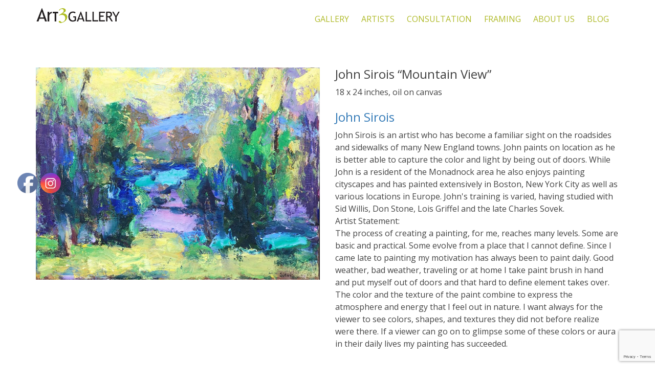

--- FILE ---
content_type: text/html; charset=utf-8
request_url: https://www.google.com/recaptcha/api2/anchor?ar=1&k=6LeixroUAAAAAGtfkfI2vfLqAt0a9h3qSZ5Qw77k&co=aHR0cHM6Ly9hcnQzZ2FsbGVyeS5jb206NDQz&hl=en&v=N67nZn4AqZkNcbeMu4prBgzg&size=invisible&anchor-ms=20000&execute-ms=30000&cb=6m1hh3qpr6au
body_size: 48743
content:
<!DOCTYPE HTML><html dir="ltr" lang="en"><head><meta http-equiv="Content-Type" content="text/html; charset=UTF-8">
<meta http-equiv="X-UA-Compatible" content="IE=edge">
<title>reCAPTCHA</title>
<style type="text/css">
/* cyrillic-ext */
@font-face {
  font-family: 'Roboto';
  font-style: normal;
  font-weight: 400;
  font-stretch: 100%;
  src: url(//fonts.gstatic.com/s/roboto/v48/KFO7CnqEu92Fr1ME7kSn66aGLdTylUAMa3GUBHMdazTgWw.woff2) format('woff2');
  unicode-range: U+0460-052F, U+1C80-1C8A, U+20B4, U+2DE0-2DFF, U+A640-A69F, U+FE2E-FE2F;
}
/* cyrillic */
@font-face {
  font-family: 'Roboto';
  font-style: normal;
  font-weight: 400;
  font-stretch: 100%;
  src: url(//fonts.gstatic.com/s/roboto/v48/KFO7CnqEu92Fr1ME7kSn66aGLdTylUAMa3iUBHMdazTgWw.woff2) format('woff2');
  unicode-range: U+0301, U+0400-045F, U+0490-0491, U+04B0-04B1, U+2116;
}
/* greek-ext */
@font-face {
  font-family: 'Roboto';
  font-style: normal;
  font-weight: 400;
  font-stretch: 100%;
  src: url(//fonts.gstatic.com/s/roboto/v48/KFO7CnqEu92Fr1ME7kSn66aGLdTylUAMa3CUBHMdazTgWw.woff2) format('woff2');
  unicode-range: U+1F00-1FFF;
}
/* greek */
@font-face {
  font-family: 'Roboto';
  font-style: normal;
  font-weight: 400;
  font-stretch: 100%;
  src: url(//fonts.gstatic.com/s/roboto/v48/KFO7CnqEu92Fr1ME7kSn66aGLdTylUAMa3-UBHMdazTgWw.woff2) format('woff2');
  unicode-range: U+0370-0377, U+037A-037F, U+0384-038A, U+038C, U+038E-03A1, U+03A3-03FF;
}
/* math */
@font-face {
  font-family: 'Roboto';
  font-style: normal;
  font-weight: 400;
  font-stretch: 100%;
  src: url(//fonts.gstatic.com/s/roboto/v48/KFO7CnqEu92Fr1ME7kSn66aGLdTylUAMawCUBHMdazTgWw.woff2) format('woff2');
  unicode-range: U+0302-0303, U+0305, U+0307-0308, U+0310, U+0312, U+0315, U+031A, U+0326-0327, U+032C, U+032F-0330, U+0332-0333, U+0338, U+033A, U+0346, U+034D, U+0391-03A1, U+03A3-03A9, U+03B1-03C9, U+03D1, U+03D5-03D6, U+03F0-03F1, U+03F4-03F5, U+2016-2017, U+2034-2038, U+203C, U+2040, U+2043, U+2047, U+2050, U+2057, U+205F, U+2070-2071, U+2074-208E, U+2090-209C, U+20D0-20DC, U+20E1, U+20E5-20EF, U+2100-2112, U+2114-2115, U+2117-2121, U+2123-214F, U+2190, U+2192, U+2194-21AE, U+21B0-21E5, U+21F1-21F2, U+21F4-2211, U+2213-2214, U+2216-22FF, U+2308-230B, U+2310, U+2319, U+231C-2321, U+2336-237A, U+237C, U+2395, U+239B-23B7, U+23D0, U+23DC-23E1, U+2474-2475, U+25AF, U+25B3, U+25B7, U+25BD, U+25C1, U+25CA, U+25CC, U+25FB, U+266D-266F, U+27C0-27FF, U+2900-2AFF, U+2B0E-2B11, U+2B30-2B4C, U+2BFE, U+3030, U+FF5B, U+FF5D, U+1D400-1D7FF, U+1EE00-1EEFF;
}
/* symbols */
@font-face {
  font-family: 'Roboto';
  font-style: normal;
  font-weight: 400;
  font-stretch: 100%;
  src: url(//fonts.gstatic.com/s/roboto/v48/KFO7CnqEu92Fr1ME7kSn66aGLdTylUAMaxKUBHMdazTgWw.woff2) format('woff2');
  unicode-range: U+0001-000C, U+000E-001F, U+007F-009F, U+20DD-20E0, U+20E2-20E4, U+2150-218F, U+2190, U+2192, U+2194-2199, U+21AF, U+21E6-21F0, U+21F3, U+2218-2219, U+2299, U+22C4-22C6, U+2300-243F, U+2440-244A, U+2460-24FF, U+25A0-27BF, U+2800-28FF, U+2921-2922, U+2981, U+29BF, U+29EB, U+2B00-2BFF, U+4DC0-4DFF, U+FFF9-FFFB, U+10140-1018E, U+10190-1019C, U+101A0, U+101D0-101FD, U+102E0-102FB, U+10E60-10E7E, U+1D2C0-1D2D3, U+1D2E0-1D37F, U+1F000-1F0FF, U+1F100-1F1AD, U+1F1E6-1F1FF, U+1F30D-1F30F, U+1F315, U+1F31C, U+1F31E, U+1F320-1F32C, U+1F336, U+1F378, U+1F37D, U+1F382, U+1F393-1F39F, U+1F3A7-1F3A8, U+1F3AC-1F3AF, U+1F3C2, U+1F3C4-1F3C6, U+1F3CA-1F3CE, U+1F3D4-1F3E0, U+1F3ED, U+1F3F1-1F3F3, U+1F3F5-1F3F7, U+1F408, U+1F415, U+1F41F, U+1F426, U+1F43F, U+1F441-1F442, U+1F444, U+1F446-1F449, U+1F44C-1F44E, U+1F453, U+1F46A, U+1F47D, U+1F4A3, U+1F4B0, U+1F4B3, U+1F4B9, U+1F4BB, U+1F4BF, U+1F4C8-1F4CB, U+1F4D6, U+1F4DA, U+1F4DF, U+1F4E3-1F4E6, U+1F4EA-1F4ED, U+1F4F7, U+1F4F9-1F4FB, U+1F4FD-1F4FE, U+1F503, U+1F507-1F50B, U+1F50D, U+1F512-1F513, U+1F53E-1F54A, U+1F54F-1F5FA, U+1F610, U+1F650-1F67F, U+1F687, U+1F68D, U+1F691, U+1F694, U+1F698, U+1F6AD, U+1F6B2, U+1F6B9-1F6BA, U+1F6BC, U+1F6C6-1F6CF, U+1F6D3-1F6D7, U+1F6E0-1F6EA, U+1F6F0-1F6F3, U+1F6F7-1F6FC, U+1F700-1F7FF, U+1F800-1F80B, U+1F810-1F847, U+1F850-1F859, U+1F860-1F887, U+1F890-1F8AD, U+1F8B0-1F8BB, U+1F8C0-1F8C1, U+1F900-1F90B, U+1F93B, U+1F946, U+1F984, U+1F996, U+1F9E9, U+1FA00-1FA6F, U+1FA70-1FA7C, U+1FA80-1FA89, U+1FA8F-1FAC6, U+1FACE-1FADC, U+1FADF-1FAE9, U+1FAF0-1FAF8, U+1FB00-1FBFF;
}
/* vietnamese */
@font-face {
  font-family: 'Roboto';
  font-style: normal;
  font-weight: 400;
  font-stretch: 100%;
  src: url(//fonts.gstatic.com/s/roboto/v48/KFO7CnqEu92Fr1ME7kSn66aGLdTylUAMa3OUBHMdazTgWw.woff2) format('woff2');
  unicode-range: U+0102-0103, U+0110-0111, U+0128-0129, U+0168-0169, U+01A0-01A1, U+01AF-01B0, U+0300-0301, U+0303-0304, U+0308-0309, U+0323, U+0329, U+1EA0-1EF9, U+20AB;
}
/* latin-ext */
@font-face {
  font-family: 'Roboto';
  font-style: normal;
  font-weight: 400;
  font-stretch: 100%;
  src: url(//fonts.gstatic.com/s/roboto/v48/KFO7CnqEu92Fr1ME7kSn66aGLdTylUAMa3KUBHMdazTgWw.woff2) format('woff2');
  unicode-range: U+0100-02BA, U+02BD-02C5, U+02C7-02CC, U+02CE-02D7, U+02DD-02FF, U+0304, U+0308, U+0329, U+1D00-1DBF, U+1E00-1E9F, U+1EF2-1EFF, U+2020, U+20A0-20AB, U+20AD-20C0, U+2113, U+2C60-2C7F, U+A720-A7FF;
}
/* latin */
@font-face {
  font-family: 'Roboto';
  font-style: normal;
  font-weight: 400;
  font-stretch: 100%;
  src: url(//fonts.gstatic.com/s/roboto/v48/KFO7CnqEu92Fr1ME7kSn66aGLdTylUAMa3yUBHMdazQ.woff2) format('woff2');
  unicode-range: U+0000-00FF, U+0131, U+0152-0153, U+02BB-02BC, U+02C6, U+02DA, U+02DC, U+0304, U+0308, U+0329, U+2000-206F, U+20AC, U+2122, U+2191, U+2193, U+2212, U+2215, U+FEFF, U+FFFD;
}
/* cyrillic-ext */
@font-face {
  font-family: 'Roboto';
  font-style: normal;
  font-weight: 500;
  font-stretch: 100%;
  src: url(//fonts.gstatic.com/s/roboto/v48/KFO7CnqEu92Fr1ME7kSn66aGLdTylUAMa3GUBHMdazTgWw.woff2) format('woff2');
  unicode-range: U+0460-052F, U+1C80-1C8A, U+20B4, U+2DE0-2DFF, U+A640-A69F, U+FE2E-FE2F;
}
/* cyrillic */
@font-face {
  font-family: 'Roboto';
  font-style: normal;
  font-weight: 500;
  font-stretch: 100%;
  src: url(//fonts.gstatic.com/s/roboto/v48/KFO7CnqEu92Fr1ME7kSn66aGLdTylUAMa3iUBHMdazTgWw.woff2) format('woff2');
  unicode-range: U+0301, U+0400-045F, U+0490-0491, U+04B0-04B1, U+2116;
}
/* greek-ext */
@font-face {
  font-family: 'Roboto';
  font-style: normal;
  font-weight: 500;
  font-stretch: 100%;
  src: url(//fonts.gstatic.com/s/roboto/v48/KFO7CnqEu92Fr1ME7kSn66aGLdTylUAMa3CUBHMdazTgWw.woff2) format('woff2');
  unicode-range: U+1F00-1FFF;
}
/* greek */
@font-face {
  font-family: 'Roboto';
  font-style: normal;
  font-weight: 500;
  font-stretch: 100%;
  src: url(//fonts.gstatic.com/s/roboto/v48/KFO7CnqEu92Fr1ME7kSn66aGLdTylUAMa3-UBHMdazTgWw.woff2) format('woff2');
  unicode-range: U+0370-0377, U+037A-037F, U+0384-038A, U+038C, U+038E-03A1, U+03A3-03FF;
}
/* math */
@font-face {
  font-family: 'Roboto';
  font-style: normal;
  font-weight: 500;
  font-stretch: 100%;
  src: url(//fonts.gstatic.com/s/roboto/v48/KFO7CnqEu92Fr1ME7kSn66aGLdTylUAMawCUBHMdazTgWw.woff2) format('woff2');
  unicode-range: U+0302-0303, U+0305, U+0307-0308, U+0310, U+0312, U+0315, U+031A, U+0326-0327, U+032C, U+032F-0330, U+0332-0333, U+0338, U+033A, U+0346, U+034D, U+0391-03A1, U+03A3-03A9, U+03B1-03C9, U+03D1, U+03D5-03D6, U+03F0-03F1, U+03F4-03F5, U+2016-2017, U+2034-2038, U+203C, U+2040, U+2043, U+2047, U+2050, U+2057, U+205F, U+2070-2071, U+2074-208E, U+2090-209C, U+20D0-20DC, U+20E1, U+20E5-20EF, U+2100-2112, U+2114-2115, U+2117-2121, U+2123-214F, U+2190, U+2192, U+2194-21AE, U+21B0-21E5, U+21F1-21F2, U+21F4-2211, U+2213-2214, U+2216-22FF, U+2308-230B, U+2310, U+2319, U+231C-2321, U+2336-237A, U+237C, U+2395, U+239B-23B7, U+23D0, U+23DC-23E1, U+2474-2475, U+25AF, U+25B3, U+25B7, U+25BD, U+25C1, U+25CA, U+25CC, U+25FB, U+266D-266F, U+27C0-27FF, U+2900-2AFF, U+2B0E-2B11, U+2B30-2B4C, U+2BFE, U+3030, U+FF5B, U+FF5D, U+1D400-1D7FF, U+1EE00-1EEFF;
}
/* symbols */
@font-face {
  font-family: 'Roboto';
  font-style: normal;
  font-weight: 500;
  font-stretch: 100%;
  src: url(//fonts.gstatic.com/s/roboto/v48/KFO7CnqEu92Fr1ME7kSn66aGLdTylUAMaxKUBHMdazTgWw.woff2) format('woff2');
  unicode-range: U+0001-000C, U+000E-001F, U+007F-009F, U+20DD-20E0, U+20E2-20E4, U+2150-218F, U+2190, U+2192, U+2194-2199, U+21AF, U+21E6-21F0, U+21F3, U+2218-2219, U+2299, U+22C4-22C6, U+2300-243F, U+2440-244A, U+2460-24FF, U+25A0-27BF, U+2800-28FF, U+2921-2922, U+2981, U+29BF, U+29EB, U+2B00-2BFF, U+4DC0-4DFF, U+FFF9-FFFB, U+10140-1018E, U+10190-1019C, U+101A0, U+101D0-101FD, U+102E0-102FB, U+10E60-10E7E, U+1D2C0-1D2D3, U+1D2E0-1D37F, U+1F000-1F0FF, U+1F100-1F1AD, U+1F1E6-1F1FF, U+1F30D-1F30F, U+1F315, U+1F31C, U+1F31E, U+1F320-1F32C, U+1F336, U+1F378, U+1F37D, U+1F382, U+1F393-1F39F, U+1F3A7-1F3A8, U+1F3AC-1F3AF, U+1F3C2, U+1F3C4-1F3C6, U+1F3CA-1F3CE, U+1F3D4-1F3E0, U+1F3ED, U+1F3F1-1F3F3, U+1F3F5-1F3F7, U+1F408, U+1F415, U+1F41F, U+1F426, U+1F43F, U+1F441-1F442, U+1F444, U+1F446-1F449, U+1F44C-1F44E, U+1F453, U+1F46A, U+1F47D, U+1F4A3, U+1F4B0, U+1F4B3, U+1F4B9, U+1F4BB, U+1F4BF, U+1F4C8-1F4CB, U+1F4D6, U+1F4DA, U+1F4DF, U+1F4E3-1F4E6, U+1F4EA-1F4ED, U+1F4F7, U+1F4F9-1F4FB, U+1F4FD-1F4FE, U+1F503, U+1F507-1F50B, U+1F50D, U+1F512-1F513, U+1F53E-1F54A, U+1F54F-1F5FA, U+1F610, U+1F650-1F67F, U+1F687, U+1F68D, U+1F691, U+1F694, U+1F698, U+1F6AD, U+1F6B2, U+1F6B9-1F6BA, U+1F6BC, U+1F6C6-1F6CF, U+1F6D3-1F6D7, U+1F6E0-1F6EA, U+1F6F0-1F6F3, U+1F6F7-1F6FC, U+1F700-1F7FF, U+1F800-1F80B, U+1F810-1F847, U+1F850-1F859, U+1F860-1F887, U+1F890-1F8AD, U+1F8B0-1F8BB, U+1F8C0-1F8C1, U+1F900-1F90B, U+1F93B, U+1F946, U+1F984, U+1F996, U+1F9E9, U+1FA00-1FA6F, U+1FA70-1FA7C, U+1FA80-1FA89, U+1FA8F-1FAC6, U+1FACE-1FADC, U+1FADF-1FAE9, U+1FAF0-1FAF8, U+1FB00-1FBFF;
}
/* vietnamese */
@font-face {
  font-family: 'Roboto';
  font-style: normal;
  font-weight: 500;
  font-stretch: 100%;
  src: url(//fonts.gstatic.com/s/roboto/v48/KFO7CnqEu92Fr1ME7kSn66aGLdTylUAMa3OUBHMdazTgWw.woff2) format('woff2');
  unicode-range: U+0102-0103, U+0110-0111, U+0128-0129, U+0168-0169, U+01A0-01A1, U+01AF-01B0, U+0300-0301, U+0303-0304, U+0308-0309, U+0323, U+0329, U+1EA0-1EF9, U+20AB;
}
/* latin-ext */
@font-face {
  font-family: 'Roboto';
  font-style: normal;
  font-weight: 500;
  font-stretch: 100%;
  src: url(//fonts.gstatic.com/s/roboto/v48/KFO7CnqEu92Fr1ME7kSn66aGLdTylUAMa3KUBHMdazTgWw.woff2) format('woff2');
  unicode-range: U+0100-02BA, U+02BD-02C5, U+02C7-02CC, U+02CE-02D7, U+02DD-02FF, U+0304, U+0308, U+0329, U+1D00-1DBF, U+1E00-1E9F, U+1EF2-1EFF, U+2020, U+20A0-20AB, U+20AD-20C0, U+2113, U+2C60-2C7F, U+A720-A7FF;
}
/* latin */
@font-face {
  font-family: 'Roboto';
  font-style: normal;
  font-weight: 500;
  font-stretch: 100%;
  src: url(//fonts.gstatic.com/s/roboto/v48/KFO7CnqEu92Fr1ME7kSn66aGLdTylUAMa3yUBHMdazQ.woff2) format('woff2');
  unicode-range: U+0000-00FF, U+0131, U+0152-0153, U+02BB-02BC, U+02C6, U+02DA, U+02DC, U+0304, U+0308, U+0329, U+2000-206F, U+20AC, U+2122, U+2191, U+2193, U+2212, U+2215, U+FEFF, U+FFFD;
}
/* cyrillic-ext */
@font-face {
  font-family: 'Roboto';
  font-style: normal;
  font-weight: 900;
  font-stretch: 100%;
  src: url(//fonts.gstatic.com/s/roboto/v48/KFO7CnqEu92Fr1ME7kSn66aGLdTylUAMa3GUBHMdazTgWw.woff2) format('woff2');
  unicode-range: U+0460-052F, U+1C80-1C8A, U+20B4, U+2DE0-2DFF, U+A640-A69F, U+FE2E-FE2F;
}
/* cyrillic */
@font-face {
  font-family: 'Roboto';
  font-style: normal;
  font-weight: 900;
  font-stretch: 100%;
  src: url(//fonts.gstatic.com/s/roboto/v48/KFO7CnqEu92Fr1ME7kSn66aGLdTylUAMa3iUBHMdazTgWw.woff2) format('woff2');
  unicode-range: U+0301, U+0400-045F, U+0490-0491, U+04B0-04B1, U+2116;
}
/* greek-ext */
@font-face {
  font-family: 'Roboto';
  font-style: normal;
  font-weight: 900;
  font-stretch: 100%;
  src: url(//fonts.gstatic.com/s/roboto/v48/KFO7CnqEu92Fr1ME7kSn66aGLdTylUAMa3CUBHMdazTgWw.woff2) format('woff2');
  unicode-range: U+1F00-1FFF;
}
/* greek */
@font-face {
  font-family: 'Roboto';
  font-style: normal;
  font-weight: 900;
  font-stretch: 100%;
  src: url(//fonts.gstatic.com/s/roboto/v48/KFO7CnqEu92Fr1ME7kSn66aGLdTylUAMa3-UBHMdazTgWw.woff2) format('woff2');
  unicode-range: U+0370-0377, U+037A-037F, U+0384-038A, U+038C, U+038E-03A1, U+03A3-03FF;
}
/* math */
@font-face {
  font-family: 'Roboto';
  font-style: normal;
  font-weight: 900;
  font-stretch: 100%;
  src: url(//fonts.gstatic.com/s/roboto/v48/KFO7CnqEu92Fr1ME7kSn66aGLdTylUAMawCUBHMdazTgWw.woff2) format('woff2');
  unicode-range: U+0302-0303, U+0305, U+0307-0308, U+0310, U+0312, U+0315, U+031A, U+0326-0327, U+032C, U+032F-0330, U+0332-0333, U+0338, U+033A, U+0346, U+034D, U+0391-03A1, U+03A3-03A9, U+03B1-03C9, U+03D1, U+03D5-03D6, U+03F0-03F1, U+03F4-03F5, U+2016-2017, U+2034-2038, U+203C, U+2040, U+2043, U+2047, U+2050, U+2057, U+205F, U+2070-2071, U+2074-208E, U+2090-209C, U+20D0-20DC, U+20E1, U+20E5-20EF, U+2100-2112, U+2114-2115, U+2117-2121, U+2123-214F, U+2190, U+2192, U+2194-21AE, U+21B0-21E5, U+21F1-21F2, U+21F4-2211, U+2213-2214, U+2216-22FF, U+2308-230B, U+2310, U+2319, U+231C-2321, U+2336-237A, U+237C, U+2395, U+239B-23B7, U+23D0, U+23DC-23E1, U+2474-2475, U+25AF, U+25B3, U+25B7, U+25BD, U+25C1, U+25CA, U+25CC, U+25FB, U+266D-266F, U+27C0-27FF, U+2900-2AFF, U+2B0E-2B11, U+2B30-2B4C, U+2BFE, U+3030, U+FF5B, U+FF5D, U+1D400-1D7FF, U+1EE00-1EEFF;
}
/* symbols */
@font-face {
  font-family: 'Roboto';
  font-style: normal;
  font-weight: 900;
  font-stretch: 100%;
  src: url(//fonts.gstatic.com/s/roboto/v48/KFO7CnqEu92Fr1ME7kSn66aGLdTylUAMaxKUBHMdazTgWw.woff2) format('woff2');
  unicode-range: U+0001-000C, U+000E-001F, U+007F-009F, U+20DD-20E0, U+20E2-20E4, U+2150-218F, U+2190, U+2192, U+2194-2199, U+21AF, U+21E6-21F0, U+21F3, U+2218-2219, U+2299, U+22C4-22C6, U+2300-243F, U+2440-244A, U+2460-24FF, U+25A0-27BF, U+2800-28FF, U+2921-2922, U+2981, U+29BF, U+29EB, U+2B00-2BFF, U+4DC0-4DFF, U+FFF9-FFFB, U+10140-1018E, U+10190-1019C, U+101A0, U+101D0-101FD, U+102E0-102FB, U+10E60-10E7E, U+1D2C0-1D2D3, U+1D2E0-1D37F, U+1F000-1F0FF, U+1F100-1F1AD, U+1F1E6-1F1FF, U+1F30D-1F30F, U+1F315, U+1F31C, U+1F31E, U+1F320-1F32C, U+1F336, U+1F378, U+1F37D, U+1F382, U+1F393-1F39F, U+1F3A7-1F3A8, U+1F3AC-1F3AF, U+1F3C2, U+1F3C4-1F3C6, U+1F3CA-1F3CE, U+1F3D4-1F3E0, U+1F3ED, U+1F3F1-1F3F3, U+1F3F5-1F3F7, U+1F408, U+1F415, U+1F41F, U+1F426, U+1F43F, U+1F441-1F442, U+1F444, U+1F446-1F449, U+1F44C-1F44E, U+1F453, U+1F46A, U+1F47D, U+1F4A3, U+1F4B0, U+1F4B3, U+1F4B9, U+1F4BB, U+1F4BF, U+1F4C8-1F4CB, U+1F4D6, U+1F4DA, U+1F4DF, U+1F4E3-1F4E6, U+1F4EA-1F4ED, U+1F4F7, U+1F4F9-1F4FB, U+1F4FD-1F4FE, U+1F503, U+1F507-1F50B, U+1F50D, U+1F512-1F513, U+1F53E-1F54A, U+1F54F-1F5FA, U+1F610, U+1F650-1F67F, U+1F687, U+1F68D, U+1F691, U+1F694, U+1F698, U+1F6AD, U+1F6B2, U+1F6B9-1F6BA, U+1F6BC, U+1F6C6-1F6CF, U+1F6D3-1F6D7, U+1F6E0-1F6EA, U+1F6F0-1F6F3, U+1F6F7-1F6FC, U+1F700-1F7FF, U+1F800-1F80B, U+1F810-1F847, U+1F850-1F859, U+1F860-1F887, U+1F890-1F8AD, U+1F8B0-1F8BB, U+1F8C0-1F8C1, U+1F900-1F90B, U+1F93B, U+1F946, U+1F984, U+1F996, U+1F9E9, U+1FA00-1FA6F, U+1FA70-1FA7C, U+1FA80-1FA89, U+1FA8F-1FAC6, U+1FACE-1FADC, U+1FADF-1FAE9, U+1FAF0-1FAF8, U+1FB00-1FBFF;
}
/* vietnamese */
@font-face {
  font-family: 'Roboto';
  font-style: normal;
  font-weight: 900;
  font-stretch: 100%;
  src: url(//fonts.gstatic.com/s/roboto/v48/KFO7CnqEu92Fr1ME7kSn66aGLdTylUAMa3OUBHMdazTgWw.woff2) format('woff2');
  unicode-range: U+0102-0103, U+0110-0111, U+0128-0129, U+0168-0169, U+01A0-01A1, U+01AF-01B0, U+0300-0301, U+0303-0304, U+0308-0309, U+0323, U+0329, U+1EA0-1EF9, U+20AB;
}
/* latin-ext */
@font-face {
  font-family: 'Roboto';
  font-style: normal;
  font-weight: 900;
  font-stretch: 100%;
  src: url(//fonts.gstatic.com/s/roboto/v48/KFO7CnqEu92Fr1ME7kSn66aGLdTylUAMa3KUBHMdazTgWw.woff2) format('woff2');
  unicode-range: U+0100-02BA, U+02BD-02C5, U+02C7-02CC, U+02CE-02D7, U+02DD-02FF, U+0304, U+0308, U+0329, U+1D00-1DBF, U+1E00-1E9F, U+1EF2-1EFF, U+2020, U+20A0-20AB, U+20AD-20C0, U+2113, U+2C60-2C7F, U+A720-A7FF;
}
/* latin */
@font-face {
  font-family: 'Roboto';
  font-style: normal;
  font-weight: 900;
  font-stretch: 100%;
  src: url(//fonts.gstatic.com/s/roboto/v48/KFO7CnqEu92Fr1ME7kSn66aGLdTylUAMa3yUBHMdazQ.woff2) format('woff2');
  unicode-range: U+0000-00FF, U+0131, U+0152-0153, U+02BB-02BC, U+02C6, U+02DA, U+02DC, U+0304, U+0308, U+0329, U+2000-206F, U+20AC, U+2122, U+2191, U+2193, U+2212, U+2215, U+FEFF, U+FFFD;
}

</style>
<link rel="stylesheet" type="text/css" href="https://www.gstatic.com/recaptcha/releases/N67nZn4AqZkNcbeMu4prBgzg/styles__ltr.css">
<script nonce="cQMv7h0KcqyzmJoFiC6sDA" type="text/javascript">window['__recaptcha_api'] = 'https://www.google.com/recaptcha/api2/';</script>
<script type="text/javascript" src="https://www.gstatic.com/recaptcha/releases/N67nZn4AqZkNcbeMu4prBgzg/recaptcha__en.js" nonce="cQMv7h0KcqyzmJoFiC6sDA">
      
    </script></head>
<body><div id="rc-anchor-alert" class="rc-anchor-alert"></div>
<input type="hidden" id="recaptcha-token" value="[base64]">
<script type="text/javascript" nonce="cQMv7h0KcqyzmJoFiC6sDA">
      recaptcha.anchor.Main.init("[\x22ainput\x22,[\x22bgdata\x22,\x22\x22,\[base64]/[base64]/[base64]/ZyhXLGgpOnEoW04sMjEsbF0sVywwKSxoKSxmYWxzZSxmYWxzZSl9Y2F0Y2goayl7RygzNTgsVyk/[base64]/[base64]/[base64]/[base64]/[base64]/[base64]/[base64]/bmV3IEJbT10oRFswXSk6dz09Mj9uZXcgQltPXShEWzBdLERbMV0pOnc9PTM/bmV3IEJbT10oRFswXSxEWzFdLERbMl0pOnc9PTQ/[base64]/[base64]/[base64]/[base64]/[base64]\\u003d\x22,\[base64]\\u003d\\u003d\x22,\[base64]/DnsO0GcOiw6h6wobCp8KXw5U0w7QRI8O7Eyxlw6FyeMO3w6ZGwpIPwrjDpsKCwonCnALCsMK8RcK+Mml1RFJtSsO2fcO9w5p8w7TDv8KGwprCu8KUw5jComVJUjI8BCV1Ux1tw6fCtcKZAcOLfyDCt1bDmMOHwr/DniLDo8K/wr5nEBXDiQ9xwoFmIsOmw6sJwp95PX/[base64]/Dj8OxfsOsKB7DsSBLGEbDhlfCmMOsbsO9LzY0cWvDtcOZwo3DsS/CqCgvwqrCnwvCjMKdw5DDtcOGGMOnw4bDtsKqfBwqMcKXw6bDp019w7XDvE3DpcKvNFDDp0NTWUcMw5vCu2/CtMKnwpDDslpvwoEDw4Vpwqc0SF/DgC/Dq8KMw4/Dl8KFXsKqfGZ4bg/DrsKNETDDoUsDwrrClG5Cw7IdB1RWTjVcwpzCtMKULwEmwonCglluw44PwpLCjsODdQ7Dq8KuwpPCh37DjRVqw7PCjMKTAcKDwonCncOkw4BCwpJaOcOZBcKjLcOVwovCvMKXw6HDiXfCjy7DvMO5TsKkw77Cp8K/[base64]/[base64]/[base64]/wo0Iw6BlR8KGdXACwofCjsKZLibDg8KiGcOhw4d7woUeRn5HwpbCvD7DvRhnw6dVw6AEAMOvwrVhRBDCusK4TFwow6jDrMOVw4/DpsOrwrXCqmPDqCTCiGfDj1LDoMKfdkvCqlMcCMKrw65sw4XChE/Cj8O5I07DjXfDkcOEcsOLFsKuwq/CuwMow445wpFPUcKIwohewpjDh0fDrcKZNUjClSkmW8OgFUrChjEQBm9sacKRwrfCi8OJw5NOHEbCqsKJeztEw481O2HDrEPCocK6RsKebMOKZMOmw4HCtTfCs2fCicK4w5Nxw4hWEcKVwp3ChR/[base64]/CkXbChcKuZcKlZEY2GwjDoMKDw6bDp2vDvQ7ChsOawp42A8OAwprCkhHCvScyw59FMcKaw5LCkcKRw7/[base64]/FMKnWcOFesO/[base64]/HMK6wrlsZxLCnzTCgnIrw6B2GTbCgMKjw4bDrU4NLQt4woBqwotTwoFgGjXDgUbDo3pqwql0wrk6w41mw7PDoXTDgcKqwr7DvMKzVmAyw4zCgiPDtcKSwo3CgDnCvmgVVnkRwq/DswrDlAtXLsORcsOxw7IREMOgw6DCi8KZGcOvBVJRFw47SsKDMcKvwoRTDmnClcOZwogqBwIFwp4sX1DChU/DijUVw4bDnsOaMA7CiGQBYMO3IcOzw7vDkhcfw7lPw4/Cpxt/IsOHwo/CncOlw4vDo8K1wpF1F8KZwr4zwpbDpxshWW13CsKvw4rDiMKTwq3DgcOUD1UTTWFEEMK4wqRLw653woPDvsOMwoXCtEFrw4d0wpjDjMOfwpHCscKcDD8UwqQ3LToQwrDDmRhIw5l4w5/[base64]/[base64]/DtFDCrGgjcVIMAA/DoQgxwojDvcOoPk9tOcKdwq93SsKlwrTDuk4gHGAcTcOvXMKDwr/DuMOjwoYmw57DmyTDhsKXwrApw499w7AMHl3DvXU8w5/CjW7DmMKqWsK7woA/w4/CpcKZVsOhbMK5wrFhelLCmSVzJMKWdcOYBMKUwq0PKk/[base64]/CkVbCjcKKwrnCmMKrwq/CgHLDi8K/wqrCgsOhTsKnUiweeX9pFAXClwElwrjCukbCgsKUcUsRXsK1fDLDvRfCr2/DhMOLFsK0LAHDjsKaOCXCnMO3ecOXQWDDtGvDoCfCswpuYsOkwrJyw7bDhcKsw53ChgjCmxNrIzp/HUJ4acKBMR5fw4/DlsKzLzgcCMOYPS5awoXDlMOAwp1Nw6vDoWbDlH/DhsOUMm7Cl1J4PzVLY0psw5cww6nDsyHCu8ONw6zCoFkHwojCmG0xw5PCqS0+AALDrGPDvMKAw7Asw53ClcOaw7nDpMKlw7Z4XXRJI8KNI0w+w4nCgMOqFsOHLsOoEcOowrDCuQx8BsK/VMKrwolqw6bChTvDiAzDp8KFw5rChHUBCsKDDmd7IAHCkMOzwpIgw6zCvMKrDlbCgwkwJcO8wqlew7gXwoV5wqvDmcK3dQXDmsKCw6nCthbDiMKPf8OEwop2w7bDuH3CmsKvCsKiGWZhI8OBwo/CnBMTcsKwbcKWwpR2F8KpPx4HGMOIDMOjw5fDggFKAH8tw7TCmsKNdwfDscKTw5/CrEPCmGHDjA/Ck2Y1woHCrsKXw5rDrAsxCndhwoF1ZcOQwrcNwq/DmwbDhA/DqQt+CT/CtMKSwpfDjMK0CnXChkrCmGDDgnDCncKrc8O8C8O9wrthBcKYw71bcsKqwosSdsO4w69xf29iRGfCtsOcCB3CiATDhFvDhB/DkHZ0bcKsXhc1w63DvcK3w4NCwrNINsOWAjTDnwLDkMKow6pPW17DjsOuw6ggKMO9w5PDqsO8QMO9wpTCuxAMwrzDs2tFOcOMwq/CkcO5P8K1CMKOw44mdcOew5Z/TsK/wo7CjxDDgsKLbwnClsKPcsOGK8Ohw47DtMOkVgLDgMK4wpbDssKNKcKPw7HDosOHwotBwpI6BTUxw619YEgeXAXDgF/DjsOYJcKfWsO2w4sSCMOFRcKUw54Qw7nDj8Khw5nCvlHDi8K9d8O3ZGoWPjzDmsOLGsOqw6jDlsK2w5ZLw7HDpk9kLFDCswQ3aXcEMHkPw5AKTsOzw5N5U1/DkTnCiMObwrlRw6RJM8KKNH/CswgwVcOuWR4cw7bCtcOMLcK2SXtyw5lZJFTCg8OhTAPDpTRgw7bCgMK5w7Yow7/Ck8KdTsOTbFzCo0nDjMOIw6nCmXkSwqTDuMOvwonDiBYNwoNvw5F3ccK/NcKuwqnDskd9w4sVwpnDlSxvwqzDjMKORQDDm8OQPcOvCB5QCw/Cig1Kwo/Dp8OaeMO8worCpcKDACE8w71Aw6AlSsOaYMOzKDUbBsOiUX47woUMCsK7w4nCk1YQYMKOZMKUGcKbw7I+wp07wo/CmMOsw5nCowk5RHfCusKBw4U3w7MgMw/DqTDDhcO8IQDDgcK5wp/Cu8KHw7bCv1RXA3JCw7IEwrTDsMKtwqMzOsO4wp/Dnjl9wqrClXvDlmbDscKDw7FywrB4TnRuwq5CMsKqwrcPT3vClhfChnZWw5BbwoVHJU7CvTjDksKPw49uBcOKwqnCm8OndRYEw4dkTA48w5UfZMKMw75wwo9nwrwJecKGKcOwwr1vSjVLIV/[base64]/Cj30Jax5kNBrDoMOJw5PDicKBw6FibMOlTVlywpbCky5ww57CscK6HyDDoMKwwq5DfH/CikVew6osw4bCq3IbEcOvYGM2wqgkFsOYw7MGwoQdecOSUsKrwrNhIFTDlHPChMORDMKVF8KObsKqw5TCjcO3wrs+w5jDg3YJw7DDrEvCtnISw5QKP8K1JSDCgMK+wqjDrMOyOsKmVsKIMn4Jw6oiwoIyD8Opw6HDsGvCpgRJLcK2DsK/wrPCusKMw5XCpsKmwrfCo8KHMMOsHgI2McKtcUzDjcO+wqpTI3RPUVfDo8Orw5zDp2MewqtbwrdRaAbCt8K2wo/CicKQwq8eNcKGwrXCnUPDucK2Hx0xwp7Dqk4LHMOVw4YOw6QwdcKpYBtoT1d7w7ZcwoLCrixQw43Cm8KxUWLDmsKCw5fDo8OAwqLCn8K0wpdCwqFAwqnDvnx3wpPDqWohw5fDkcK6wopjw5zCjh4Dwq/Cm3jDhMK3wo8Qw7gNWsO2MHdhwoHCmyXCoWrDum7DvFHClsKSIEJowqYFw5vCpBTClMOyw7UpwpN0A8Ocwp3DiMK4woTCoDx1wrTDq8OhNzwwwqvCiwtsQGF3w7rCsUIWHm7CpB/ComPDh8OMwq/DlHfDg1bDvMK9Lnd+wrrDscKRwqTDkMOzTsKdwqMVEyTDvx0NwoXDs3szVMOVb8KXVh/[base64]/DgQrCnMO9w4jDjMOlw5gew69mH8OQwpUhwqZTAcO7wrUKGsK2w55JTMKwwpp9w4BIw4/[base64]/Ch8OoM8KewpNJHA0zYV/DkMOATHXCqcKoQnNewrvCjyRIw4jDpsOTVsOUwoPCuMO1Un8vK8Oowp5vX8OLY28mPMOiw7/CjcOZw5jCkMKmLsOAwpkoH8K0wp7ClAzCtcOYS0HDvi0dwo9VwrvCvcOAwqMiQGXDhsOSCQ9SEXJ5wpfDg05swobCnMK4V8OnM1xtw4IySMK/w6vCusK5wrXDo8OFY0VdKCdEK1UzwpTDkGFmUMOTw4cDwqklGMKBDcKjGMKZw7nDrMKGbcOpwpXCk8Kuw79Uw6ccw7I6YcKqfHlDwoDDi8KMwobDh8OIwonDnSvCp2/DssOgwpNgwqjCvcKzT8KIwoZUF8O/w7nCuxEaJsKsw6AGwqUHwpXDk8K+wr0kN8OwVMKAwq3DvAnCumPDnVFEZQh/RVjCgcK6JsOYPThQKkbDpxdfKzAvw5UBYBPDig4IPSzCqXVuwr9bwqxFEMORT8OawpfDo8OdS8KVwrc7CAYuf8KNwp/DlsOiwqhvw6INw7TDrMKFa8OnwrYCbsOiwoAPw6rCgsO2w5ZZDsK0FsOldcOMw4FEwrBKwoxAw6bCpygIw4/Cj8KMw7EfB8KQLD3Ch8KCSQfCqmPDksKnwrTDsTIjw47CucOVUcOSQsKHwocCXCBgw7/DosKowpBTbmHDtMKhwqvDhHg/w7bDhMO9dnbCr8OpATjDqsOnOBLDrmdGwpPDry/DjzR+w5lJXsKvAEVzwrvChcKUw47DrcKxw6TDinxAE8K4w5HDs8KzL1Jcw7rDsmJBw6XDs1FSw7fDlMOULEzDsGzChsKxEFp/w6TCmMOBw5kdwp/CusOEwoQsw6TCtcKoIVVCdANQC8Kmw7TDtlYfw7sMPwrDosO3OsOMEMOgRl1pwpvDtxpewrzClhLDrcO1w5E8bMO6wrpmZsK7Z8Ksw4IMw6DDrcKKXR/[base64]/CtMKQwpY0UMKww6nCpzDCtWjDv8K8w5NBZ8KlwocPw77DrcKwwrPCrFfCtxIedsOGwrB5C8K1U8KDFS1Kay9Nw47DicO3bXMSCMO6wpwLwok4wpA7JjYWbxs1IsK4QcOiwq3Do8KjwpTChGXDvsOSKsKHBcKzOcKdw5DCl8KSw5/[base64]/McKLOcKEw5rCgjTCuEfCh3oAw4HCl8OIDQtGwrDDpB5qw4YWw40xwqFuEywpwqlOw5I3VCVKKE/DqULDvsOmWBFQwqMKYgjDpn4gecO/F8O0w5fCtSzCvsKQwonCgMOlX8OpaD/DmAtDw7TChmHCqcOYw6cxwrTDvcO5GjnDtDIawo7DrS5KVT/DjMK9wqwsw4PDohpgP8Kdw4o1wq7DuMKGwrjDhmc2w5fCtsK9wqJow6dbDsO+w63Ch8K3P8KDPsKcw7rCgMKFw7Ncw7/[base64]/CpmQMFGbDjcOpwqnCuEnCllUqWMOawpkMVsOqwpktwoDChsOSHVdbwpnCrkPChw/Dim3CtDgGS8KCOsOmw6gGwpnDnk1TwrrCnsOTw4DCqBrCsFNJMAzDhsOVw7gEGFxODMKfw6HDiCLDrBBfZxvDkMOew4TDjsO/XMOQw7XCs3cyw7kCQyAIMz7Ck8Obf8Obwr1Bw7rCviHDp1LDkUJuU8KObGcCR01PY8KTNMKhw5LCiw3Cv8Kiw4ZqwrPDmjDDsMOVQsOMAcOIL3JAQ3kLw6ExNn/CqcOsXWkvw7nDm31PQMO8f1bDkwnDjWp8AsOTYhzDssKQw4XCh2c6w5DCnFVYYMOJdQx5RXnCoMKtwrAXVhrDqcOcwrrCs8Kew74twqvDq8OMw4nDkSDDr8KVw6nDpA3CgcKuw6nDosOfBkzDi8KZP8O/wqQ5bsKLBMO2MsKPMEYXw60uW8O3MmnDgGrCnmbCi8OsYiXCgkfDt8OLwobDg2PCpcOEwrQMGVImwoBbw640wq3DgsK0esK3JsKfCg/ClcKRVsOEZ0JKwpXDksKWwonDgsK1w77Dq8Kqw4lqwq7Ct8OpasOpPsOsw4wRwqYvwqV7LGvDo8KSccOTw5oJw6Uywp4kCxJCw41mw5FRIcOoLl5two3Ds8OPw5LDvsKGYxnDqBrDjTvDu3/CtsKTNMOwLgrDs8OqDcKPw5ZSFD/Ch37DmBnCpSA2woLCkDk4wpvCs8KewoV6wr5xBH7CvsOLwot/B0hbLMO7wqXDg8OdFcOXEMOuwrt6JcKMw4XDjMOyVTktw4nCszhWchciwrvCkcOWCcOydBPCgkplwoITHU3CpcOPw5ZIfjhiCsOyw4kMdsKNH8K/wp5vw5JiZCDCo3FZwofCicK4MXh9w7sbwqt0aMKZw7vCiFnDjcObPcOGwofCsxVSCADClMORwrTCv03Dlmg2w7VyO3fCpcKfwpAnWcOGEcKgJndRw43CnHwpw71CWlXDlcKGLmBKwrl5wpfCvMO/w6pXwrLCoMOibcKhw4ouShtOLjpQd8OWPsOnwqQNwpYFwqpVZ8O3UXJsEDA9w7rDtirDmMO9ERMocWVRw7fCv0ddSVFOCkzDl0nDjAc/[base64]/DrcKnwpRHw6bCisOzwoDCilRgc2I2wosVwoPDkgUqwpAOw5cjw57DtMOeQMKtScOhwpHClMKYwqHComFCwqrCjsOAeRkCNsKmLTrDpzHCpijCncKVdcKww4TDocORUk/CrMKow7QmAcKww4PDiQbCr8KrLW/DsGnCkjHDmETDucO7w5xBw4DCmTLCpXkawpEBw4dQGsKGY8OYw6NywqRrwoDCkVbCrWVRwrjDsjvCqkLDojMpwrbDisKSw61ybgXDsTDCo8Kew6Mkw7LDt8Kew5PCqnzCvsOawqPDgcOuw7wNVh7CsmnDuQEHMBzDrFkUw74yw5HDmHfCllnDrcKGwoDCpzoSwr/Cl8KLwr8vb8OIwrV2EUDCgEAlWsKiw7EIw6TCicO6wqLDv8OeJyjDp8KEwp/CtRvDisKKFMKgw7rCv8KuwpPDsBAxasKucS9sw4pFw619wpQkwqllw7XDtWg2J8OAwrFswoFUBHktwq7Cux7Du8K7w63CsWHDssKuw73CqsOPEC5VNhd6dnFcKcOVw43Ch8K1w65QBGIiIcKSwrAYYnPDsHdFP3bDmCEOFGh1w5zCv8OyDy9ww4VUw4ZhwprDql/DscOFO3jCgcOGw6B5w4w5wognw4fCsApCesK3ZsKAwrQFw4UTPcO3dzYSH3PCuD7DisOtw6TCuUdRwo3ClF/DgcOHDkvCicOqCMO2w5IeIVbCpngXQmLDmsK2T8KDwq0cwpddDSggw5HCucODMsKDwodBwpjCqsK0DMORVycOwpoIdsKVwojCqg3CisOANsORTVjCoWE0DMO1wptEw5fDmMODNXhpB10UwpFWwrp1EcKZwpE7wqvCl3FVwo3DjVpsw5DDnQRGGcOLw4DDucKVw7/DkiJbKkrCp8O6QWgJQMKkPw7Ci23CkMODdGXCqx8fPmnDiDvCmsO+wqXDncOHDHbCuw4swqPDlg0jwqrCg8KFwq1GwqzDoxxRWRfDjMOjw5ppDMOvwpDDmxLDicKGWjDChQ9swq3CgMKQwokDwpoxH8KRVmF8dsKuwqUQeMOhaMO/wqjCg8Oaw7XDmj9vPMK3Q8KVcj3Cu01hwoUHwog+XMOXwpPCnwjCgjtyV8KHFsKkwoQ3Dm05KCEkF8K0w5HCkWPDusK+worCiDI9enETQkt7w7sNwp/Cn1FYw5fDvArDuRbDvMKYP8KnScKEwp0aRn3DoMOyGVrCg8KDwq7DjhzCslcswpTDvyFTwqTDskfDscOGw5VmwoPDi8ODwpVDwpwTw7p4w6kvdMKcIcOwAWLDmcKQCF4/X8Kiw7kiw7fDq0jCsR5Uw5jCoMOywr5GAsKiCk3Ds8OracO5WiDCj0HDu8KUchhGLAPDssOgb3TCmsOdwoTDnD3CvATCksKgwrdvM2EPCcO2YlFWwocbw7xpC8KVw75bdEHDnMOQwo/DuMKSYMKEwoxlQjTCrWjCnsK+aMO3w7zDgcKGwpDCpcOHwp/Cn0RTwrg6IG/CtRN8QE/DqWfCtsKuw53DvTIawrhrwoEbw4lOFcKLF8KMQAnDtsKew5VMMWZCSMOLCC4BQMONwqNvRsKtIcOTW8OlfwvCnz1pasKrwrRiwqXChMOpwqPDocK3EnwIwqAaDMO3woXCqMKia8KoXcOVw5o8wppTwovCpXPCmcKaKzsWWnHDil/[base64]/Dr8OTwpfDvT0DCXVxMsKANDjCo8Kawq9xQMKEWU4XGMOVZMObwp8RI2URdMKHRG7DkCLCgMKKw6/CvMOVXcKywrMgw7jDlsKVN2XCn8KYdsOrcCtTS8OdG2/DqToww6rDvwTCjGHCuA/DsRTDlmg/wo3Dox7DlMOWNx8OL8KJwrIaw6Mvw6/Dhhwnw5tSL8OleRHCt8KcE8OKQ2/Chx7DpQUuMhsrOsOpGsOHw5wew6dRM8K0woHDl0MyIErDm8KcwoFHDMOfAnLDnsKMwoTDkcKiw6ldwpFXGWZLLmnCiB7Ckl7DjXvCpsKRf8OxccOcEzfDr8O3VzrDoktpFnfDosKaFsOYwpAKLRd7FcOWYcOtw7cED8Ksw5fDomQVQh/Cnhd4wrgywojCnE/DkSNTw4p8wofClm7DrcKgUsKcwrPCgCR2wp3Dm3xZR8KIXEE2w7N5w4Ymw4ZHw6F1W8KyPcOrUMOZaMOVMMObwrfDqUzCpl3DlsKHwoDDl8KBcX3DkRYpwr/CucO5w6zCocK+FDxIwoBpwrrDuRcCK8Odw6DCrjkQwohow6tpU8OWwpXCsUQaShZHO8KqfsOVwoQpQcOYdl7CkcKSZ8OeTMOswr8zEcOuTsKhwplscUbCix/[base64]/[base64]/wqLDqMOuwq0KJMKow4fCusKbw6sQR8Ktw4/Cj8K1SsOWacODw5V/Nh1wwonDt07DrMOsfsO3wp0ow6hvQ8OaTsOgw7U1w7gQFBfDvi4tw7vDiyZWw4g4AHnCp8KUw47Cp3/CpzRzQMORfifCuMOuw4LCqcOewq3ClEcSH8OrwpltWlPCksOowr4hPwoNw5fCi8KcMsOuw5keRALCt8Kwwoknw6oJYMObw4TCpcO8wrvDrcOpSiLDuEByP3/DpXNwZzpAfcOmw40PcMK3RcKrTMOLwoEsWsKewrwWFcKaf8KtVHQCw73CgcKbb8OLUBA4SMOlOsO+wprDpmQhQFYxw7wFwrbDksK+wo16UcKZOMOqwrE/w6TCqsO6wqFSUsOWcMOHCVPCosKLw7hHw4NxCj5Ya8K/wrgiw4cowpdTaMKhwpF0wrREMcOxe8Oqw6JDwrHCqWjCrcOLw7HDrsKoPB84ecOfQhvCk8K6wopBwrjClMOtOMKnwq7CscOQwrsNRsKMw64Edz/CkxlcZMKxw6PCp8Oow587USLDkinDncKefVDDrm0oSMKnCl/DrcOiUcOkP8O9woZAH8ODwoLDu8Oqwr/[base64]/DnsOWAFXCqcKtw47CnxIDA3h7w4Z/LMKsTj3ClnbDrMKGDMKPGsKmwojDgAjCvcOUQcKkwrDDlcK+DsOdwq1Aw5TDlydyL8K0wqdyYxvCl1/CksKaw67DjsKjw703wrzCmgFvPMOdw45Qwqdiw61Pw7TCucK5dcKpwoHDtcKNW2QqbyLDvWhjWMKPwo0pUnYXUU7DpH/DnsKMw6R9aMODwqkhP8OnwoXCkcKJAMO3wpRUwoQtwpPCoRbDlzDDkcKoeMK3McK3w5XDimF7MlUlwprDn8KDVMOuw7EKHcKgJmzChMKuwprDlUXCt8O1w4XDvsOoT8OPThcMacKDSn4WwoFUwoDCoEl5w5NTw4cTHS3Ds8KCwqNrK8KBw4/[base64]/CmDM+XyJDWUxTShIHw7fDp2tmJcOVT8KoVBMaa8K5w7/[base64]/CvMKowplwZzHCncOfc8K1wrDCg3fCrEQ4wpspwoIDw5F+LRjCi34qwp/CrsKPaMKhGHPCrcKfwqsqwq3DnClGw6x3MhDCmmzCnTpSw5kywppGw6phaETDisK2w4csbjE/D3ooPX4wQMKXdhomw7Vqw5nCn8O1woRSFkdMw4M6f3xxwojCuMOjNxXDkk9YUMKUcVxOZsOtw5LDj8OCwo8jBsKSKXk8GMKCRcOBwoMZX8KFTxnCvMKCwqLDqcOjOMOoegPDhsKowqXCsjPDscKNw7VSwpkXwonDlMOMw6UPAhk2bsK5w4kdw4/Cgigbwo49EMKlw501w79yTcOIDsK+w5fDvsKfM8KXwq8QwqDDhsKjJEksHcKzagrCvsOxw4NLw75Ow5Mwwo/DpsOlVcK5w4XCtcKXwp4iS0bDrMKGwojCgcKXBjJkw6/DqcKXO3TCjsOFwojDicOJw6zDtcOww6I0w6fCk8KUe8OIT8OdPC/Drl3ChMKDejDCg8OQwpPCsMK1FXBFBWkDw7Jpwp9Iw4x5wotUDRHCjEXDuAbCtHsFVMOTLwY8wq4qwpPDizHCp8Ovwo1fT8K9Rz3DnQbCgcK9aEvCpU/CqBo8a8O5dF04ZHzDlsOjw4E0wrEfbMOrw4HCvkjDg8O+w6ARw7rCtF7DsEolcALDlUg+bMO+M8K8DsKVdMOuPMKHeWvDusK/JsOXw57DkMOjPcKtw7oyCFjClUrDpTjCuMOFw7NvDEHDgjbCmUBjwpNYwqt4w6hEaHRRwq44NsOrw4xlwoZZM3rCscOow5/Di8KgwqIxQyjDhBM6PcOUQcO7w7MxwrrCosO5a8OHw5fDh1PDkzLChmLClEnDpMKMJXXDrSpwelDCrsOxwobDk8KmwqDCgsO/[base64]/w4vCuCbCqsKxUWzChgfDpcKewpJGPQE2wptmw7ZEw5vCmsO9w6DDvcOKWMKMMyYRw4gEw6VNwrxXwqzDpMObe0/CvsOJZTrClxzDtlnCg8OTw6fDo8OkWcOyFMOBw4EVbMKXG8KiwpAPekDCsEHDocO1wo7DjHIhZMO1w6g/ZUE/[base64]/DuX5fw5cxaMK6w6nCscOzw514w55fwpnCkcOzLMOvw4JLUl/Dp8O1KMKFwo44wogKwpXDicOIwppRwrrDv8KFwqdBw7TDu8KZwrzCocKRw5F9BnDDmsOeBMORwrbDoF5rworDo2Blw7wvw5ABIsKYw4cyw5ZUw5/CvhBJwojCusOTRHTClzEuESUsw5pULcKvVScJw5hvw6XDqsK+H8KfRcOfQh/DhMKXQjPCusKSDXo+AcOHw5HDugbDoGo3CcKqbELDi8KYUxctT8O1w63DvcOeO29mwp/DvxnDg8K5wpjCgcK+w7w5wrLDvDJ+w651wqBMw5gxXjfCq8KHwokrwqRfO3cJwrQ8DcOJw6/Dvwp0HcOxccK/[base64]/w6cuO8OQwoHDvBDCmjdfKsKww5M+EcK/MUjDosK4w7N4wq/CsMK1eTLDpMOewoYCw48Gw5bCvgp3QsK3MGhyZGbDg8OvCA0IwqbDoMK8KMOmw5/CpBsRI8KKPMKcw6HCjC0UcG3DlGNlNMO7NMKww4UJeT/CicOjNBVuXB1XaRR+P8OLF2LDmRfDlE08wpnDj25Ew4VdwpPCvGbDlHZ+BX3DqsOAbUjDsFohw6jDmiXCj8O9VcK+MwBgwqrDnUjDoX5ewqTCgcOOKMOXVsOCwonDpsODf21ecmzCrcOpBRvDjsKDU8KqacKUQQ3Dt1o/[base64]/[base64]/[base64]/[base64]/[base64]/DnFPDmUAkwpLDjHw1NcOFXlM7w4kiw4VWFBrDnWlDw4ltwr3Cj8KKwq7Cl2o1NsKxw7XCgcK9OsO+NcKpw6oPw6XCh8OEf8OQRsOhd8Kraz3CsR9Vw7nDo8OzwqXDrRLCuMOTw6tFDXTDgFN/w7J/fgXChCbDvcOISV18dsKCOcKbwrHDomtXw4nCsTrDlAPDgMOmwqMtVFLCssOkRiouw7dmwohtw4PCh8ObDVt/wrjCpcKSw4kdVSHDoMOcw7jCoGtiw6DDjsK2MTpuYMOkDsO3w5jDnijDuMO/wpzCqcOFB8O8Q8K9BcOEw5vCiljDpW1SwqTCr0F6ODBxwo54Q3Q5wobCp2TDkMOzJ8O/dcOyc8Otwo3CucK7YcOVw6LCtcKPRMK0w5jCh8ObJDrDlAjDvHjDlUtzdg5HwrnDky3CnMOrw53CqsKvwoR6LcKpwo9fTDBPwrpfw6J8woLCg0RNwoDCuC0vOsOqwojCq8KYcnDChcO9MsOfCcKjNxEeR0XCl8KbVcKqwoVbw5vCtAIzwqc2wo/CjsKhVH9qUCwIwpPDlR/[base64]/wqDCn1/DlwdDfMKowqrDrBXCo8KDHTjCg39fwrbDmMOuwrZnwr9pWcOKwqHDq8OcPElSbgrCsC1NwpEdwpxeTsOOwpHDtcOGwqAAwqJ3Aj8Td27Ct8KZG0HDj8OTV8K/eRfCgcOLwpTDkMOVNMKSwroKUlUswqXDoMOyWFLCuMOyw7fCjcOrwr0lMsKJOE8nJAZeDsOCMMK5M8OMVB7CjhLDusOAwrlGfwvDosOpw7PDoxZxV8KSwrl1w6BlwqkawqrDj1kVBx3DuFDDocOgZ8OywotUwobDosO+wrDDt8ODFXdsGXfDiUZ+worDhzx7BcK/E8OywrfDt8O3w6TDkcKxwqdqcMOrw6bDpcKaZcKbw4YgUMKNw6PCk8OiecK5NhHCvTPDhsK2w4hqPmUWZcKcw77ClcKcw7Zxw6BVw7MMwohTwr06w7kJLsKIBXsFwovChcKfwqjCnsKHPzorwo3Dh8OZwr93DD/CrsOfw6INYMOsKxxsLsOdBipnwpkhM8OrUSdeJcObwoBVMsK2dSLCsHI5w71WwrfDqMOSw4bCrHTCtcKLHsK/w6PClMK0cxrDs8Kiwp3CoRXCqmIww5HDkjIaw5hUZ2/CjsKawrnDgUjClGPCg8Kewp9iw7Icw6wGwo0dwobCiD4OU8KWVsOxwr/DoQ8vwrkjwq0Vc8OswprCiW/CgcKBCsOVRcKgwqPCgn/DjgBJwpLCucOKwoQawqdwwqzDsMOlbgDDshFdBhXCvzTCgVLCpj1QfznCt8KDCRV5wpLCpFjDpcOVNcKuEW19J8OlRcKIw7PCj3bCrMK4DcKswqDCo8Knwo5jKEbDs8Kyw6dAwprDnsKCK8OcLMKLwpPDjcOXw4kSZMOyR8KQTsOiwoAUw4Vaan5+Hz3CjsK6BW/DlsOtw7RBw77Dm8O+a1vDqFtRw6bCqVFjahQaCcKkesK7UGxCwr/DkXtPw5fCjxFHLMKXU1bCksOawrd7wqVRwo52wrDDnMKmw77CuBXCg2Zbw51OHMOtfWLDk8OZEcOdUAPDilhBw6rCnTjDmsONw4rCuQVKRgbCpsKZwp5sfMKPwoZCwonDkjPDnRYGwpkww5MZwoPCuQJ9w64LFcKORABcdATDqsOlaC3DvcOmw7pHwoVrw6/ChcOHw7gTXcKEw70OUyrDnMKuw4J3wps/V8Ojwox5B8O8woXDhk3DrGjCjcOrwp5bd1sBw4pBUcKYR38/wp8wQMKlwoXDv2k+C8KRGcKRecKhJMOJHSvDjHTDmMKsZsKNF0Jkw7BWJWfDhcKHwq0WdMK0M8K8w4LDkF7CvivCrVkfV8KwEsK2wq/DlDrCoRRjWzbDri9jw4NKw7d7w5vCl23DnsOmMD7DicOXwplrG8KpworCpHfChsK6wr4Mw5ZwQMK5K8O2JsK/[base64]/DgMKUw69OwqhkMT7CkDzDig9dwqvDl2kILGzDlXc+UiUcw6PDv8KRw4taw77ChcKxCsOzPsKcGsKSf2BNwp7CmxHCgxPDnCrCpULCn8KRC8OgfHsQLU5GNsO1w4Fjw7RhQcKNwrDDtygNDz8uw5PCvxxLXDrCv2oZwo/ChQUuO8K4UcKfwrTDqGwWwqgcw4HDjcKqwq/CrxsQwoQRw4VjwprDqidfw5VFACEJw6gsOcOhw53DgWQ7w7Q6O8O9wo/CmcOjwpbCozh8TWAsFwfCmsK2fD3DvxxveMOvOsOEwohvw7/DlcOrN2RiWsKidsOwRcO1w4U2w6zDosOuM8Oqc8OywowxVQRCwoYWw71QJhtQGnnCkMKMUUzDvMKcwpvCkzzDmMKpw5bCqDEsCC8hw6DCrsOfH0xFwqJjPX86Cj3DnyoMwrPCr8O4NEA6YXUDwr3CqyDCikHClsOBwo/[base64]/wpPDq8OMwr9ab1QQw7YeeFTDncKYSDcARlk5TlFGeDB5w6F/wrLCtRIJw4VRw6MWwqkow4A9w7s8wq9lw5XDjQrCuxsVw6zDhEcWBiQdAXExwq0+KhY0CEvDhsOfwrzDh0jDgj/[base64]/Don88w7IzwqdjPl/Co8Knwp0Kwq1Lwo8Qw79Cw4tswpsaaUUZwp7CoQ/[base64]/[base64]/ChE7DvBE5w6hlw5rDlMKewqfDqsKuw7PDp0rCgsKgGm/CpMOzK8KYwokrHcK7aMO0w6kRw605HAbDrxHDrH8gY8OJLnrCmh/CuEpZKRBjwr4ww4xmw4Ahw5PDiDbDjcOIw4xQesOJJB/CgCkYw7zDl8KefTh3NMOURMKaYG3CqcKuFiYyw6QABsOfSsKqAg96PMOnw4rDvFpwwrY/wqfCsXjCszvCqCUGSVvCicOuwqHChMK7Zl/[base64]/DilggNnjDqR3DrgkJwr4xCHMzWychGAjCr8KKU8ORGMKEw73DsTzChxvDs8OZwrTDsXNSw63CmsOkw44gL8KBdcODwpjCvzfCpivDmz87ScKrbXfDtBN0AMKtw40Zw7h2QcK6RhA+w5LDnRFweh4zw43DjMK/[base64]/cMO6aUt0XcKcwqdcQisnwqTDmE3ChRcSw7fDghLDm2rClHVGw5QfwqrCo095KD/DqEzCnsK5w7duw75vBMKzw4vDnE7DgsOzwplVw7XDtcOgw7PCuD7CrcKywqRAFsOPKDLDsMOBwpxXMT43w4VYS8OhwrjDuyHDlcO0woDCmAbCnsOpL2/Dr3bCiQLCtBdnPcKxf8K9TsKKTsK/w7ZXVMK6YUJmw4BwDMKdwp7DoBEHOUNlcEUSw5vDo8K/w5Yjd8K4JktJLxAlIcKWDVR8NBFhFhZ7wpU2ZcORw5cowqvCn8ONwrpbdTwWCMKgw4Emw7jDqcOLHsOnecO/[base64]/[base64]/w65ew5kTbRNgO1LCgAjDh23Di8OhOMKBLCYWw5xfLcOxUxBew4bDgcKARGDCh8KGGm1pY8KwcMOGGWHDr0sWw6NzEF7DjBgoNHPCrMKYNsOdw47Dsk4rwp8ow4AcwrPDiTIYwojDmsK4w6QvwozDtMODw7c7UsOSw5vDnT4cQMKKPMO4IyYRw7hsTj/DmcKLfcKQw7sOXcKDR3/[base64]/Ct8Ouwos7QcKeHGoWHFxyw6LCqMO0YmvDgSLDkCzDni3CkcKswoksDcO8wrfCrhnCucOEXAzDnHEUYwBQU8KZTsK8VBbDjgV/w5knJSvDncKxw7vCkcOMcQciw7/DnEoIawTCusO+wpLCrcOdw6bDrMKWw6bDg8OdwqNWVUPCnMK7EkMbJcOjw74Aw4zDv8O5w5DDpkTDoMO5wq7DucKjwrAfNcKPNCzDiMKhR8Oxc8OEwqzCog0Qw5V8wqUGbsOCB0DDh8K7w4jCnkPCuMOjwrLCv8KtEhR1wpTCp8KwwrbDkmdmw6lff8Kiw7MjBMO/wopywp53dmFUUXXDvBlXSXRVw4dLwpHDocKGwqDChThLwowSw6IxPwwzwpDDucKqQMONA8Otb8OqKzMowopZwo3DmAbDvn7CkTE/[base64]/[base64]/DhgjDn2Quw7jDtH9CURkABk/DtWF7K8OeVj3DusOGw5NuaCddwrMkwqpJA3fCusO6DlV5SnQPwoPDqsOCEAvDsVzCpUNHaMOmWcOuwoESw6TDh8KAwp3CuMKGw5wqNcOtw6hwEMKDw7PChxvCk8KUwpPDmGdQw4/ChFbCqwjCg8ONYnjDvDVww4XChFYnwp7DhcOyw7rDlDPDu8KLw5lYw4fDjWzCmcOmCAcewobCkxDCvcO1cMKjfsK2EjjCpAxpMsOJZ8OwNxHCvcOww5RpBF7DiUQxX8K4w67DhsK8LsOmJcK8LcKbw4PCmmLDsjrDrMKoS8KHwo1ZwpfDm1REU1TDhz/CpVZNdntiwqTDql7CoMO4AWnCnMKNTMKwfsKFMkDCpcKqw6fDt8KFKxrCon3Dvk07w4DDp8Kjw5PCmsO7woAtWgjCkcKXwppUZsO1w4/[base64]/DpsOkLFbCuUVowp0lwqQiw7HCkcK3wo12w7rCgU8zbFgdwrM9w6LDkBjCpG8twqPCsiNCNxjDvmpEw7rCsx7ChsObHkI/[base64]/Dp8O1woglMTrDkVpSw6PCk3dYw69ZO3JOw7Rww7kdw7/Dg8KJQMKuCzgjw7hmDcKKwqTDg8OqeGbCsD0pw7Y7w5jCocOPBUHDvsOjaWvDvcKmwqTCjcOew7DCtcKId8OKJnrDisKzCcKbwqAEXBPDtcOKwo4GXsKXwpjCnzYHXMOHdsKnw6LCtMKFK3rCncK3H8Kmw4zDsQnCnB/DosOQCCNCwovDs8ONQAgMw6dFwrYpNsOmw7ZKdsKhwp3DsRPCrVM+A8KmwrnCtWVjw6DCvz1Hw71Qw4gcw7stNH7CiRXDm2rDo8OMIcOdDcK6w43Ct8KRwroowq/DhMKhMcO1w4pew5V8STIzDCInwpPCrcKOBRvDncObTcKII8KSA1nClcOEwrDDj2wfWyLDhMKUcMOewqc5RizDiUJlwrnDmw/CtGPDusO2SsOCbgPDlRvCkwvDisKFw6bCnMORwo7DhgwbwqrDrMKiDsOGw7dXZcKnUMKQw6QTIsKWwqJ4V8Kcw6zCtRUuJwTCjcO7bTl1w5dVwpjCqcKePcOTwpZ+w7PDlcO8OHdDJ8OHAcOAwqfCu1/[base64]/wpHCocOsw7zCqsKBwrsiwqPCrcKqOUfDoD3ClWxQKcOfZMKEFXhwHQjDtW9gw5oWwq3DuW0Xwo8ww6VSCAnDrcKzworChMOWb8KmTMOnUlLCs0vChGbDvcKHDCPCtcKgPQlZwpXCt2LCtcKRwr3DjW/ClQQLw7VYUcOFdQgOwociHxXCicKmwqVNw7c0cA3DiloiwrgcwoDDjEXDs8KqwpxxMBrDjxrDvsK/JsK1w5Faw54zFMODw7rDnVDDi1jDicO3ZcOcbE7DhwUKEcOLHyRBw4fCuMOdUADDv8Kyw7dGTgLDmMKyw5jDq8Okw4oWOnDCkyHCqsKAEAZmLMOzHMK8w4rChsKUOgoiw4clw7TCg8ORW8KcR8KrwoJ5UgnDnX0KccOnw6lawqfDm8KwT8K0woTCsztPc0/DrsK6w5jCkhPDm8OxZcOlNcO7QC7DjsOBwqDDl8KOwrrDjcK9IirDgDJ6wrI3c8KjEsK7REHCogogYRQbw6/CjBIPCBhPfcOzG8KKwrhkwpROVsOxGw3DumzDksKxdxzDkkFvNcKvwrjCiyvDsMK9wrR9QgbCicOswp3Do141wqTDjV3DmsOuwo/CnQ7DoXnDj8Ksw4B1PsOsH8KOw6B4dGHCp1RsRMOfwqghwoXDhXjDnxjDmMKMwpvDiVfDtMK9w6DCrcKndVR1W8Krwo7CvcKwVFzDmC3CkcKmd3vCk8KRScOhwp/DiF7DiMKww4DDrAlYw64fw7zDisOEwqzCsHd/[base64]/DoltFOjpawp81w7vDh8K+wqHClUBqw69dw4XDo0fDgsOowocCYsOUHTTCqnQTbl/CusOJZMKJw69hGErCmhoIeMKcw63CrsKrw5fCrcK/woXCisOobDzCmsKVVcKWw7XCjj5rUsOfw4jCt8K2wrrCsGPCtcOsNAJRZMKCN8KCVjxCQcO7OT/DicO4LlEZwrhdYFtowqPDncOGw53DjsOnQC5iwqMKwq4kw7vDnDBww4AOwqTCv8OoRMKsw7HCr1jCgsO1EhMUfMKCw5/CmCUuQyHDllnDgiRqwrXDhMKAQjDCoxYXU8Olw73DgmHDtsKBwoBfwrgYIB8SeGVIw5HDmcOXwoNAGz3Doh/Dl8Kxw6fDtDbDkMOcODvDg8KVAMKabcKZwo3CuBbCkcOTw57CuyDDosKMw6XDjMO9wqlvw4s0OcOWSgzDnMOGwpLCkj/Cp8ODw5XCoRQ2ZsK8w6nDvRjDtHbClsKZUGvDtzDDjcOnQEPCiQZqXMKdw5fDuAk/[base64]/CkcKvw5TCvi5Zw51fw5NKwocWT8Kzwoo2JGfCqMO+ZHzCvxogIF9gTATDn8OWw6vCu8OmwpvCik/DnjRgOznCmURvNMKNw7HCiMOFwr3DucO2IsO/QDPCgMKEw5EawpdKDcO9UsOqTMKlwrJkAQtveMKAXsOLwqTCpW0MAFPDu8OfGDJtVcKNXcOAKCNRP8Kewp4AwrRtNnnDlVgxw6nCpml+Jm10w5fDqMO4wogSOUPDosOfwqk7DwRkw7ouw6lePsKNQy/CmMOxwqfCrAktIsORwqgswooCJ8ONH8Ofw6lVVEVBF8Oiwp3CsxrCjQ05w5AKw5DCu8KvwqhgXRXCvWVtwpJewo3Ds8K6Qng/wpXCu2wCCicww5fDpsKgQ8OLw5TDgcOswqzDrcKNwpwvwr9lFRBaSMOxwrrCozYyw5rDssKYY8KBw4zCn8KAwpDDtMOpwr7DrcKjwoTCjBXCjWPCnsK6wrpUIsObwoktLVjDkxcAPU3Di8OBUsKcRcOJw7LDqjRFY8OuFWnDlsK0bcO6wq5ZwoB/wqomZMKHwodKfMOHVDN/wrJPw5nDizXDhF0eBHzDlUvDmzIJw4YhwqnDmWgow5vDvcKKwpsVF1TDqEHDl8OODCTCicKuwptKbsO9wrzDmyBpwqc\\u003d\x22],null,[\x22conf\x22,null,\x226LeixroUAAAAAGtfkfI2vfLqAt0a9h3qSZ5Qw77k\x22,0,null,null,null,1,[16,21,125,63,73,95,87,41,43,42,83,102,105,109,121],[7059694,770],0,null,null,null,null,0,null,0,null,700,1,null,0,\[base64]/76lBhmnigkZhAoZnOKMAhmv8xEZ\x22,0,0,null,null,1,null,0,0,null,null,null,0],\x22https://art3gallery.com:443\x22,null,[3,1,1],null,null,null,1,3600,[\x22https://www.google.com/intl/en/policies/privacy/\x22,\x22https://www.google.com/intl/en/policies/terms/\x22],\x22CcxkDtDl7xfkntiICYdMRHFGiTYSRuuEwnkWddpkAAA\\u003d\x22,1,0,null,1,1770035623872,0,0,[104,206,22,125],null,[114,3,221],\x22RC-DjuLTgW0fHoDPg\x22,null,null,null,null,null,\x220dAFcWeA57JJ2k8ITbEylvax5jkFLV4WRfjPWp0hYHDAFFxc4vK3XhicaZ0z_6AGw3LFdGQL2JQqcLn4qfV0SjipEh4aJqzisb4Q\x22,1770118423701]");
    </script></body></html>